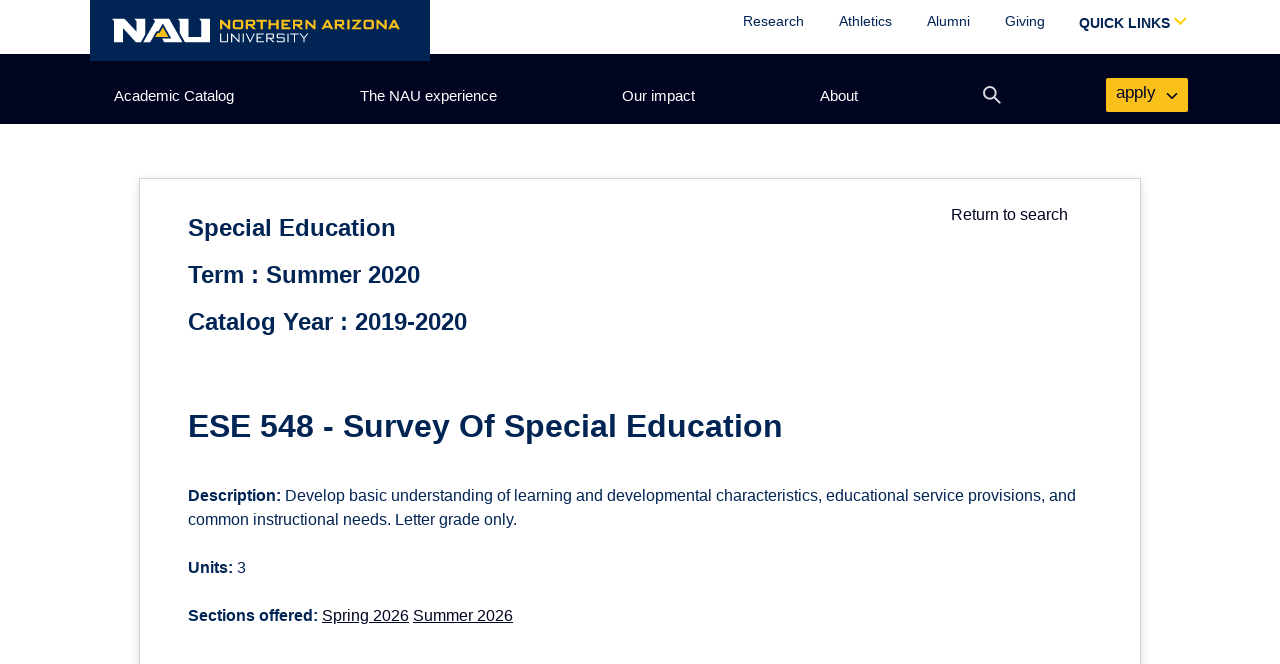

--- FILE ---
content_type: text/css
request_url: https://core.cdn.nau.edu/nauthemes/2021/header-footer.min.css
body_size: 5253
content:
@font-face{font-family:NauThemesIcons;src:url(resources/nau-themes-icons.ttf) format("truetype")}@font-face{font-family:FontAwesome6Brands;src:url(resources/fa-brands-400.ttf) format("truetype")}.nau-logo__color--primary{color:#f5b700;fill:#f5b700}.nau-logo__color--secondary{color:#fff;fill:#fff}.naumh__hambar,.naumh__link-target,.naumh__navtarget,.naumh__searchbutton,.naumh__searchicon,.naumh__searchicon::before{cursor:pointer;transition:background-color 50ms ease,color 50ms ease,border-color 50ms ease;text-decoration:none}.naumh__hamicon:focus>.naumh__hambar,.naumh__hamicon:hover>.naumh__hambar,.naumh__link-target:focus,.naumh__link-target:hover,.naumh__logo-cont:focus,.naumh__logo-cont:hover,.naumh__navtarget:focus,.naumh__navtarget:focus .naumh__searchicon,.naumh__navtarget:focus .naumh__searchicon::before,.naumh__navtarget:hover,.naumh__navtarget:hover .naumh__searchicon,.naumh__navtarget:hover .naumh__searchicon::before,.naumh__searchbutton:focus,.naumh__searchbutton:hover{cursor:pointer;transition:none;text-decoration:none;outline-width:0}.naumh{font-family:acumin-pro-condensed,"Helvetica Neue",Helvetica,Arial,sans-serif;position:relative;z-index:100;display:-ms-flexbox;display:flex;height:50px;background-color:#00274d;box-shadow:0 2px 2px rgba(0,0,0,.23)}.naumh__logo-cont{display:block;height:100%;margin-right:auto}.naumh__logo-cont:hover,.naumh__navtarget:hover{background-color:#003466;color:#ffd200}.naumh__logo-cont,.naumh__navtarget{border-top:2px solid transparent;border-bottom:2px solid transparent}.naumh__logo-cont:focus:not(:hover),.naumh__navtarget:focus:not(:hover){border-top-color:#ffd200;color:#ffd200;background-color:#003466}.naumh__navtarget:focus .naumh__searchicon,.naumh__navtarget:hover .naumh__searchicon{border-color:#ffd200}.naumh__navtarget:focus .naumh__hambar,.naumh__navtarget:focus .naumh__searchicon::before,.naumh__navtarget:hover .naumh__hambar,.naumh__navtarget:hover .naumh__searchicon::before{background-color:#ffd200}.naumh__logo{box-sizing:border-box;height:43px;padding:14px 18px 6px;vertical-align:middle;margin-top:-2px}.naumh__logo--alt{display:none;height:40px;padding:0;margin-top:17px}.naumh__navbutton{position:relative}.naumh__navtarget{font-size:20px;font-weight:700;display:-ms-flexbox;display:flex;box-sizing:border-box;height:50px;padding:0 16px 3px 16px;white-space:nowrap;color:#fff;-ms-flex-align:center;align-items:center}.naumh__navtarget--dropdown{padding-right:34px}.naumh__navtarget--dropdown::after{position:absolute;top:15px;right:7px;box-sizing:border-box;width:9px;height:9px;content:"";transform:rotate(45deg);transform-origin:70% 70%;border-width:0 2px 2px 0;border-style:solid;border-color:#ffd200}.naumh__desktext{pointer-events:none}.naumh__dropdown{overflow:auto;box-sizing:border-box;min-width:100%;background-color:#fff;box-shadow:0 4px 7px rgba(0,0,0,.19),0 2px 2px rgba(0,0,0,.23)}.naumh__dropdown-container{position:absolute;z-index:1;right:0;display:none}.naumh__links-container{display:-ms-flexbox;display:flex}.naumh__links{font-size:19px;line-height:1.1;-ms-flex:1;flex:1;min-width:185px;margin:0;padding:0;list-style:none}.naumh__links:last-of-type{background-color:#f2f2f2}.naumh__link-target{display:block;padding:10px 20px;white-space:nowrap;color:#00274d}.naumh__link-target:focus,.naumh__link-target:hover{color:#00274d;background-color:#ffd200}.naumh__hamicon{display:none;margin-top:-2px;padding:1px 6px}.naumh__hambar{width:24px;height:3px;margin-top:5px;border-radius:5px;background:#fff}.naumh__hamicon:focus>.naumh__hambar,.naumh__hamicon:hover>.naumh__hambar{background-color:#ffd200}.naumh__searchicon{position:relative;display:block;box-sizing:border-box;width:15px;height:15px;margin-top:-1px;margin-right:2px;pointer-events:none;border:3px solid #fff;border-radius:50%}.naumh__searchicon::before{position:absolute;top:8px;left:8px;width:7px;height:3px;content:"";transform:rotate(45deg);transform-origin:0 50%;border-radius:5px;background-color:#fff}.naumh__search{display:-ms-flexbox;display:flex;padding:10px}.naumh__searchbox{font-family:acumin-pro-condensed,"Helvetica Neue",Helvetica,Arial,sans-serif;font-size:17px;box-sizing:border-box;width:265px;height:40px;padding:0 10px;color:#464a4c;border:solid 1px #606269}.naumh__searchbutton{font-family:acumin-pro-condensed,"Helvetica Neue",Helvetica,Arial,sans-serif;font-size:19px;line-height:1.1;height:40px;padding:0 10px;color:#fff;border:1px solid #00274d;outline-width:0;background-color:#00274d}.naumh__searchbutton:focus,.naumh__searchbutton:hover{color:#ffd200;background-color:#003466}.naumh__navbutton--active>.naumh__dropdown-container{display:block}.naumh__navbutton--active>.naumh__navtarget{color:#00274d;background:#f2f2f2}.naumh__navbutton--active>.naumh__navtarget:focus,.naumh__navbutton--active>.naumh__navtarget:hover{color:#00274d;background-color:#ffd200}.naumh__navbutton--active>.naumh__navtarget>.naumh__hamicon>.naumh__hambar{background-color:#00274d}.naumh__navbutton--active>.naumh__navtarget>.naumh__searchicon{border:3px solid #00274d}.naumh__navbutton--active>.naumh__navtarget>.naumh__searchicon::before{background-color:#00274d}.naumh__navbutton--active>.naumh__navtarget::after{transform:rotate(-135deg);border-color:#00274d}.naumh__close{font-size:24px;font-weight:700;line-height:1;display:none;box-sizing:border-box;width:100%;height:100vh;padding-top:22px;cursor:pointer;text-align:center;text-transform:uppercase;color:#fff;border:none;outline:0;background:rgba(0,0,0,.55);text-shadow:0 1px 5px rgba(0,0,0,.5);-ms-flex-align:start;align-items:flex-start;-ms-flex-pack:center;justify-content:center}.naumh__close::before{content:"Close"}.naumh__close:focus{border:none}.naumh__dhide{display:none}.naumh__yellow-text{color:#ffd200}.autoComplete_wrapper,.autoComplete_wrapper>ul{width:100%}#autoComplete_list_1,#autoComplete_list_2{list-style-type:none;padding-left:0;margin-right:-65px;font-size:17px;margin-top:5px;margin-bottom:0;background-color:#fff}#autoComplete_list_1>li,#autoComplete_list_2>li{padding:.5rem;margin-top:1px;cursor:pointer}#autoComplete_list_1>li.searchListing,#autoComplete_list_2>li.searchListing{background-color:#d8d8d8;font-weight:700}#autoComplete_list_1>li:hover,#autoComplete_list_1>li[aria-selected=true],#autoComplete_list_2>li:hover,#autoComplete_list_2>li[aria-selected=true]{background-color:#0057ab;color:#fff}#autoComplete_list_1>li>span.rightCol,#autoComplete_list_2>li>span.rightCol{float:right}#autoComplete_list_1>li>span.rightCol::after,#autoComplete_list_2>li>span.rightCol::after{display:block;width:10px;height:10px;float:right;margin-top:4px;content:url("data:image/svg+xml; utf8, <svg xmlns='http://www.w3.org/2000/svg' aria-hidden='true' focusable='false' data-prefix='fas' data-icon='angle-right' style='width: 20px;height: 20px;' class='svg-inline--fa fa-angle-right fa-w-8' role='img' viewBox='0 0 256 512'><path fill='currentColor' d='M224.3 273l-136 136c-9.4 9.4-24.6 9.4-33.9 0l-22.6-22.6c-9.4-9.4-9.4-24.6 0-33.9l96.4-96.4-96.4-96.4c-9.4-9.4-9.4-24.6 0-33.9L54.3 103c9.4-9.4 24.6-9.4 33.9 0l136 136c9.5 9.4 9.5 24.6.1 40z'></path></svg>");margin-left:5px}#autoComplete_list_1>li>.degreeInfo,#autoComplete_list_2>li>.degreeInfo{font-size:80%}#autoComplete2{width:100%;padding-left:10px!important}#field-and-close-mobile .naumh__search{margin:0;padding:0;width:100%}body .site-header-mobile #searchform-mobile{position:static;width:100%}body .site-header-mobile.search-active .site-branding{display:none}body .site-header-mobile #hide-searchform-mobile{height:40px}body .site-header-mobile.search-active button.nav-search-button{margin-left:0;position:static!important;display:none}body .site-header-mobile.search-active #searchform-mobile button.nav-search-button{opacity:1;height:40px;pointer-events:unset;display:block}body .site-header-mobile #field-and-close,body .site-header-mobile #field-and-close-mobile{border:none;background:0 0}body .site-header-mobile #search-clear-mobile{height:40px;-ms-flex-item-align:normal;align-self:normal;margin-left:-30px}body .site-header-mobile #search-clear-mobile.opacity-0{opacity:1;visibility:visible}body .site-header-mobile #search-clear-mobile:after,body .site-header-mobile #search-clear-mobile:before{content:"";position:absolute;width:10px;height:2px;background-color:var(--true-blue-xx-light);transform:rotate(45deg);margin-left:4px;border:none;top:unset;right:unset;bottom:unset;left:unset}body .site-header-mobile #search-clear-mobile:after{transform:rotate(-45deg)}body .site-header-mobile #menu-toggle-mobile{margin:0 8px}body .site-header-mobile .masthead-main{-ms-flex-align:unset;align-items:unset}body .site-header-mobile .masthead-main button.menu-button{height:40px;width:17px}body .site-header-mobile .masthead-main button.menu-button:after,body .site-header-mobile .masthead-main button.menu-button:before{height:17px}body .site-header-mobile .masthead-main button.nav-search-button{height:40px}body .site-header-mobile .masthead-main{min-height:auto}@media (max-width:863px){.nau-themes--disable-scroll{position:fixed;overflow-y:scroll;width:100%}.naumh{height:75px;-ms-flex-pack:justify;justify-content:space-between}.naumh__logo-cont{margin:0 auto;-ms-flex-order:2;order:2}.naumh__logo--main{display:none}.naumh__logo--alt{display:block}.naumh__logo-cont,.naumh__navtarget{border-top-width:0;border-bottom:0}.naumh__navbutton{position:static;background-color:#00274d}.naumh__navbutton--links{-ms-flex-order:3;order:3}.naumh__navbutton--search{-ms-flex-order:1;order:1}.naumh__navtarget{height:75px;padding-right:22px;padding-left:22px}.naumh__navtarget::after{display:none}.naumh__desktext{display:none}.naumh__hamicon{display:block}.naumh__searchicon{margin-right:11px;margin-left:10px}.naumh__searchbox{width:auto;-ms-flex:1;flex:1}.naumh__dropdown-container{width:100%}.naumh__dropdown{box-shadow:0 2px 2px rgba(0,0,0,.23)}.naumh__links-container{-ms-flex-wrap:wrap;flex-wrap:wrap}.naumh__close{display:-ms-inline-flexbox;display:inline-flex}.naumh__dhide{display:block}.naumh__mhide{display:none}}body header.site-header-desktop ul.utility-nav-ul li a{padding:.875rem calc(.625rem + 10px) .875rem .625rem}body header.site-header-desktop ul.utility-nav-ul li a.nauQuickLinks:hover{color:#ffd200}@media (max-width:360px){.naumh__logo--alt{height:32px;margin-top:20px}}#nav-mobile .feature>span,.main-nav .feature>span{font-size:14px;font-weight:700;text-transform:uppercase;letter-spacing:1px;color:#003b82;padding:10px 20px 0 20px;display:block}#nav-mobile .feature .menu-button button,.main-nav .feature .menu-button button{width:310px;margin:10px 20px;background-color:#bfdfde;border-radius:5px;text-align:left;position:relative;padding:10px 30px 10px 10px;border:1px solid #000}#nav-mobile .feature .menu-button button:hover,.main-nav .feature .menu-button button:hover{background-color:#a4dfde}#nav-mobile .feature .menu-button button svg,.main-nav .feature .menu-button button svg{position:absolute;right:10px;top:50%;margin-top:-8px;height:15px;width:auto}#nav-mobile .section-header,.main-nav .section-header{text-transform:uppercase}body #nav-mobile .desktop-2-column .columns{display:block;width:auto}body #nav-mobile .desktop-2-column .columns .column{display:block;width:100%}body #nav-mobile .nav-button.feature .menu-button{margin:10px 0}body #nav-mobile .nav-button.feature .menu-button button{padding-left:20px;width:100%;margin:0}body #nav-mobile .content{width:100%;max-height:none!important;overflow:hidden!important}body #nav-mobile .search-button-li{display:none}body #nav-mobile section.section{padding-bottom:1px}body #nav-mobile .quick-links-container{display:none}body #nav-mobile ul.utility-nav-ul li.home-link-li a{background-color:var(--true-blue);padding:20px}body #nav-mobile .utility-navigation{padding:0}body #nav-mobile .utility-navigation .utility-nav-ul{margin:0;width:100%;padding:10px 0}body #nav-mobile .utility-navigation .utility-nav-ul li{text-align:center}body #nav-mobile .utility-navigation .utility-nav-ul .quick-links-container{display:none}body #nav-mobile .main-nav-ul>li .nav-button.feature .menu-button button{width:calc(100% - 20px);margin:0 10px;padding-left:10px}body #nav-mobile .main-nav-ul>li .menu-image-below img{padding:.5rem 0}body #nav-mobile .main-nav-ul>li .nav-mobile-search{margin-bottom:10px;margin-top:0}body #nav-mobile .main-nav-ul>li .content section{padding-top:0}body #nav-mobile .main-nav-ul>li>.content{padding:0}body #nav-mobile .main-nav-ul>li>.content .section-header{position:relative;border-top:1px solid #6a81aa;border-bottom:none;padding:10px 20px;margin-bottom:0}body #nav-mobile .main-nav-ul>li>.content .section-header:after{content:"";position:absolute;left:5%;bottom:0;height:1px;width:90%;border-bottom:1px solid #ac9a90}body #nav-mobile .main-nav-ul>li>.content a{padding:10px 20px;margin-bottom:5px}#wpfront-notification-bar{visibility:hidden;overflow:hidden;left:0;right:0;color:#fff;background-color:#000}.wpfront-bottom-shadow{box-shadow:0 5px 5px 0 rgba(0,0,0,.75)}.wpfront-top-shadow{box-shadow:0 -5px 5px 0 rgba(0,0,0,.75)}#wpfront-notification-bar.wpfront-fixed{z-index:9999;width:100%}#wpfront-notification-bar div.wpfront-close{position:absolute;top:3px;right:5px;cursor:pointer;font-family:Arial,sans-serif;font-weight:700;line-height:0;font-size:10px;padding:5px 2px;border-radius:2px}#wpfront-notification-bar table,#wpfront-notification-bar tbody,#wpfront-notification-bar tr{margin:auto;border:0;padding:0;background:inherit}#wpfront-notification-bar td{background:inherit;vertical-align:middle;text-align:center;border:0;margin:0;padding:5px 0;line-height:1em}#wpfront-notification-bar div{text-align:center;display:inline-block;vertical-align:middle}#wpfront-notification-bar a.wpfront-button{display:inline-block;box-shadow:0 1px 2px rgba(0,0,0,.2);white-space:nowrap;font-size:13px;font-weight:700;text-align:center;text-decoration:none;text-shadow:0 1px 1px rgba(0,0,0,.3);cursor:pointer;padding:5px 10px;margin-left:5px;border-radius:2px;-webkit-border-radius:2px;-moz-border-radius:2px}#wpfront-notification-bar-open-button{display:none;position:absolute;right:10px;z-index:9999;border:3px solid #fff;width:23px;height:30px;cursor:pointer;background-repeat:no-repeat;border-radius:2px;-webkit-border-radius:2px;-moz-border-radius:2px;box-sizing:content-box}#wpfront-notification-bar-spacer{display:none;position:relative}#wpfront-notification-bar{background:#000356;background:linear-gradient(to bottom,#000356 0,#000356 100%)}#wpfront-notification-bar div.wpfront-message{color:#fff}#wpfront-notification-bar a.wpfront-button{background:#ffd000;background:linear-gradient(to bottom,#ffd000 0,#ffd000 100%);color:#000356}#wpfront-notification-bar-open-button{background-color:#00b7ea}#wpfront-notification-bar div.wpfront-close{border:1px solid #555;background-color:#555;color:#000}#wpfront-notification-bar div.wpfront-close:hover{border:1px solid #aaa;background-color:#aaa}@font-face{font-family:NauThemesIcons;src:url(resources/nau-themes-icons.ttf) format("truetype")}@font-face{font-family:FontAwesome6Brands;src:url(resources/fa-brands-400.ttf) format("truetype")}#js-nau-footer{margin-top:20px;overflow:hidden;background-color:#00274d}.nauft__button,.nauft__contact,.nauft__link,.nauft__link-heading,.nauft__phone,.nauft__social,.nauft__to-top{cursor:pointer;transition:background-color 50ms ease,color 50ms ease;text-decoration:none}.nauft__button:focus,.nauft__button:hover,.nauft__contact:focus,.nauft__contact:hover,.nauft__link-heading:focus,.nauft__link-heading:hover,.nauft__link:focus,.nauft__link:hover,.nauft__phone:focus,.nauft__phone:hover,.nauft__social:focus,.nauft__social:hover,.nauft__to-top:focus,.nauft__to-top:hover{cursor:pointer;transition:none;text-decoration:none;outline-width:0}.nau-logo__color--primary{color:#f5b700;fill:#f5b700}.nau-logo__color--secondary{color:#fff;fill:#fff}.nauft{font-family:acumin-pro-condensed,"Helvetica Neue",Helvetica,Arial,sans-serif;display:-ms-flexbox;display:flex;max-width:1250px;margin:0 auto;background-color:#9cc}.nauft__info{display:-ms-flexbox;display:flex;-ms-flex-direction:column;flex-direction:column;padding:8px 20px;color:#fff;background-color:#00274d;-ms-flex-align:center;align-items:center;-ms-flex:2;flex:2}.nauft__img{display:block;height:85px;margin:10px 0 15px}.nauft__alt-img{height:100%}.nauft__main-img{display:none;height:100%}.nauft__details{font-size:22px;display:-ms-flexbox;display:flex;-ms-flex-direction:column;flex-direction:column;margin-bottom:22px;-ms-flex-align:center;align-items:center}.nauft__city{font-weight:700;line-height:20px;display:block}.nauft__phone{font-weight:700;display:block;text-decoration:underline;color:#9cc}.nauft__phone:focus,.nauft__phone:hover{text-decoration:underline;color:#c7e3e3}.nauft__contact{font-size:30px;font-weight:700;line-height:1.4;display:block;margin-bottom:8px;color:#ffd200}.nauft__contact:focus,.nauft__contact:hover{color:#ffde45}.nauft__button{font-size:18px;font-weight:700;line-height:20px;display:block;box-sizing:border-box;width:100%;max-width:220px;margin-bottom:8px;padding:8px;text-align:center;border-radius:6px;background-color:red;box-shadow:0 2px 2px rgba(0,0,0,.23)}.nauft__button--info{color:#fff;background-color:#f47722}.nauft__button--info:focus,.nauft__button--info:hover{color:#fff;background-color:#ff8631}.nauft__button--apply{color:#003466;background-color:#ffd200}.nauft__button--apply:focus,.nauft__button--apply:hover{color:#003466;background-color:#ffe10f}.nauft__copy{font-size:16px;font-weight:700;line-height:1.4;margin-top:18px;margin-bottom:7px}.nauft__cont{-ms-flex:7;flex:7}.nauft__top-cont{position:relative;display:-ms-flexbox;display:flex;padding:40px 15px 15px 15px;color:#9cc;background-color:#003466}.nauft__link-col{padding:0 5px;-ms-flex:1;flex:1}.nauft__link-container{margin-bottom:35px}.nauft__link-heading{font-family:acumin-pro-condensed,"Helvetica Neue",Helvetica,Arial,sans-serif;font-size:22px;font-weight:700;line-height:18px;margin-top:0;margin-bottom:17px;pointer-events:none;color:#9cc}.nauft__link-heading:hover{cursor:default}.nauft__links{font-family:acumin-pro,"Helvetica Neue",Helvetica,Arial,sans-serif;margin-top:0;margin-bottom:0;padding-left:0;list-style:none}.nauft__link{font-size:16px;line-height:19px;display:block;margin-bottom:12px;text-decoration:none;color:#9cc}.nauft__link:focus,.nauft__link:hover{text-decoration:none;color:#ffde45}.nauft__bottom-cont{position:relative;display:-ms-flexbox;display:flex;padding:10px 15px;background-color:#9cc;-ms-flex-align:center;align-items:center}.nauft__bottom-cont::after,.nauft__top-cont::after{position:absolute;top:0;left:100%;width:100vw;height:100%;content:"";background-color:inherit}.nauft__connect{font-size:22px;font-weight:700;display:none;margin:20px 0;color:#fff}.nauft__socials{display:-ms-flexbox;display:flex}.nauft__social{font-size:26px;line-height:0;line-height:40px;display:block;width:40px;height:40px;text-align:center;color:#003466}.nauft__social:focus,.nauft__social:hover{color:#0057ab;outline-width:0}.nauft__social--twitter::before{font-family:FontAwesome6Brands;content:"\e61a"}.nauft__social--facebook::before{font-family:FontAwesome6Brands;content:"\f09a"}.nauft__social--linkedin::before{font-family:FontAwesome6Brands;content:"\f0e1"}.nauft__social--instagram::before{font-family:FontAwesome6Brands;content:"\f16d"}.nauft__to-top{font-family:inherit;font-size:20px;font-weight:700;line-height:1.1;margin-left:auto;color:#003466;border:none;outline-width:0;background-color:transparent}.nauft__to-top::after{font-family:NauThemesIcons;content:"  \e801"}.nauft__to-top:focus,.nauft__to-top:hover{color:#0057ab}.nauft__copy--alt{display:none;margin:25px 0;color:#fff}@media (max-width:969px){.nauft{-ms-flex-direction:column;flex-direction:column}.nauft__info{-ms-flex-preferred-size:auto;flex-basis:auto}.nauft__details{font-size:18px;-ms-flex-direction:row;flex-direction:row;margin-bottom:20px}.nauft__city{padding-right:15px;border-right:1px solid #fff}.nauft__phone{padding-left:15px}.nauft__contact{font-size:24px;margin-bottom:14px}.nauft__button--apply{margin-bottom:20px}.nauft__copy{display:none}.nauft__cont{-ms-flex-preferred-size:auto;flex-basis:auto}.nauft__top-cont{-ms-flex-direction:column;flex-direction:column;padding:10px 0}.nauft__link-col{padding:0;-ms-flex-preferred-size:auto;flex-basis:auto}.nauft__link-container{margin-bottom:0}.nauft__link-heading{position:relative;margin-bottom:0;padding:15px 25px;pointer-events:auto}.nauft__link-container--active>.nauft__link-heading,.nauft__link-heading:focus,.nauft__link-heading:hover{cursor:pointer;background-color:#00274d}.nauft__link-heading::after{position:absolute;top:18px;right:32px;box-sizing:border-box;width:9px;height:9px;content:"";transform:rotate(45deg);transform-origin:70% 70%;pointer-events:none;border-width:0 2px 2px 0;border-style:solid}.nauft__link-container--active>.nauft__link-heading::after{transform:rotate(-135deg)}.nauft__links{line-height:1.1;display:none;padding:0;background-color:#fff}.nauft__link-container--active>.nauft__links{display:block}.nauft__link{margin-bottom:0;padding:12px 25px;color:#003466}.nauft__link:focus,.nauft__link:hover{color:#00274d;background-color:#ffd200}.nauft__bottom-cont{-ms-flex-direction:column;flex-direction:column;background-color:#00274d}.nauft__connect{display:block}.nauft__socials{margin-bottom:20px}.nauft__social{font-size:34px;margin:0 12px;color:#9cc;-ms-flex-positive:1;flex-grow:1}.nauft__to-top{font-size:24px;margin:4px 0 20px 0;color:#9cc}.nauft__social:focus,.nauft__social:hover,.nauft__to-top:focus,.nauft__to-top:hover{color:#ffde45}.nauft__copy--alt{display:block;margin-top:14px}}body #js-nau-footer #site-footer .footer-inner-content #helpful-links .grid.grid-xs-2{margin-left:20px;margin-right:20px}

--- FILE ---
content_type: text/plain
request_url: https://sgtm.nau.edu/g/collect?v=2&tid=G-3Z09XZBPK5&gtm=45je61m0v874132564z876383453za20gzb76383453zd76383453&_p=1769376161304&gcd=13l3l3l3l1l1&npa=0&dma=0&ni=1&cid=1297943295.1769376161&ecid=2135669014&ul=en-us%40posix&sr=1280x720&_fplc=0&ir=1&ur=US-FL&frm=0&pscdl=noapi&ec_mode=c&_eu=EAAAAGQ&sst.tft=1769376161304&sst.lpc=66361276&sst.navt=n&sst.ude=0&sst.sw_exp=1&_s=3&tag_exp=102015666~103116026~103200004~104527906~104528500~104684208~104684211~105391252~115495938~115938466~115938468~116682876~117041587~117223560~117223564&dl=https%3A%2F%2Fcatalog.nau.edu%2FCourses%2Fcourse%3FcourseId%3D003099%26catalogYear%3D1920&sid=1769376163&sct=1&seg=0&dt=Northern%20Arizona%20University%20%7C%20Academic%20Catalog&_tu=BA&en=scroll&ep.x-fb-ck-fbp=fb.1.1769376164625.682382062691496509&ep.event_category=scrolling&ep.event_action=page%3A%20%2FCourses%2Fcourse&ep.event_label=desktop%3A%2025%25&ep.c_hit_timestamp=2026-01-25T21%3A22%3A45.339%2B00%3A00&_et=16&ep.user_data._tag_mode=MANUAL&tfd=5925&richsstsse
body_size: 379
content:
event: message
data: {"send_pixel":["https://analytics.google.com/g/s/collect?dma=0&npa=0&gcd=13l3l3l3l1l1&gtm=45j91e61k1v874132564z876383453z9899113582za20gzb76383453zd76383453&tag_exp=102015666~103116026~103200004~104527906~104528500~104684208~104684211~105391252~115495938~115938466~115938468~116682876~117041587~117223560~117223564&_is_sw=0&_tu=BA&_gsid=3Z09XZBPK5kK-F2G_BMjJqYHYOaUsQ0w"],"options":{}}

event: message
data: {"response":{"status_code":200,"body":""}}



--- FILE ---
content_type: text/plain
request_url: https://sgtm.nau.edu/g/collect?v=2&tid=G-3Z09XZBPK5&gtm=45je61m0v874132564z876383453za20gzb76383453zd76383453&_p=1769376161304&gcd=13l3l3l3l1l1&npa=0&dma=0&ni=1&cid=1297943295.1769376161&ecid=2135669014&ul=en-us%40posix&sr=1280x720&_fplc=0&ir=1&ur=US-FL&frm=0&pscdl=noapi&ec_mode=c&_eu=EAAAAGQ&sst.tft=1769376161304&sst.lpc=66361276&sst.navt=n&sst.ude=0&sst.sw_exp=1&_s=2&tag_exp=102015666~103116026~103200004~104527906~104528500~104684208~104684211~105391252~115495938~115938466~115938468~116682876~117041587~117223560~117223564&dl=https%3A%2F%2Fcatalog.nau.edu%2FCourses%2Fcourse%3FcourseId%3D003099%26catalogYear%3D1920&sid=1769376163&sct=1&seg=0&dt=Northern%20Arizona%20University%20%7C%20Academic%20Catalog&_tu=BA&en=scroll&ep.x-fb-ck-fbp=fb.1.1769376164625.682382062691496509&ep.event_category=scrolling&ep.event_action=page%3A%20%2FCourses%2Fcourse&ep.event_label=desktop%3A%2025%25&ep.c_hit_timestamp=2026-01-25T21%3A22%3A45.299%2B00%3A00&_et=2300&ep.user_data._tag_mode=MANUAL&tfd=5917&richsstsse
body_size: 280
content:
event: message
data: {"send_pixel":["https://analytics.google.com/g/s/collect?dma=0&npa=0&gcd=13l3l3l3l1l1&gtm=45j91e61l1h2v874132564z876383453z9899113582za20gzb76383453zd76383453&tag_exp=102015666~103116026~103200004~104527906~104528500~104684208~104684211~105391252~115495938~115938466~115938468~116682876~117041587~117223560~117223564&_is_sw=0&_tu=BA&_gsid=3Z09XZBPK5Y0IWUJnfrl_uAkg45ty0Dw"],"options":{}}

event: message
data: {"response":{"status_code":200,"body":""}}

